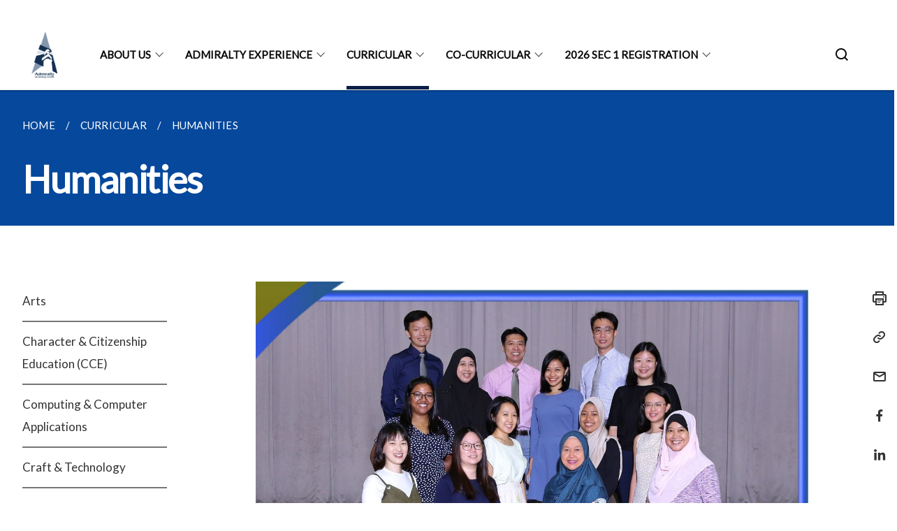

--- FILE ---
content_type: text/html
request_url: https://www.admiraltysec.moe.edu.sg/curricular/humanities/
body_size: 5294
content:
<!doctype html>
<html lang="en"><head><script>(function(w,d,s,l,i){w[l]=w[l]||[];w[l].push({'gtm.start':
  new Date().getTime(),event:'gtm.js'});var f=d.getElementsByTagName(s)[0],
  j=d.createElement(s),dl=l!='dataLayer'?'&l='+l:'';j.async=true;j.src=
  'https://www.googletagmanager.com/gtm.js?id='+i+dl;f.parentNode.insertBefore(j,f);
  })(window,document,'script','dataLayer','GTM-WXJKSPTL');
</script><meta charset="utf8">
    <meta name="viewport"
          content="width=device-width, user-scalable=yes, initial-scale=1.0">
    <meta http-equiv="X-UA-Compatible" content="ie=edge">
    <meta name="twitter:card" content="summary_large_image"><meta property="og:title" content="Humanities"><meta property="og:description" content="">
    <meta name="Description" CONTENT="">
    <meta property="og:image" content="https://admiraltysec.moe.edu.sg/images/adsslogo_square.png">
    <meta property="og:url" content="https://admiraltysec.moe.edu.sg/curricular/humanities/"><link rel="canonical" href="https://admiraltysec.moe.edu.sg/curricular/humanities/" /><link rel="shortcut icon" href="/images/adsslogo_square.png" type="image/x-icon"><link rel="stylesheet" href="/assets/css/styles.css">
    <link rel="stylesheet" href="/assets/css/blueprint.css">
    <link rel="stylesheet" href="/misc/custom.css">
    <link rel="stylesheet" href="https://fonts.googleapis.com/css?family=Lato:400,600" crossorigin="anonymous">
    <link href='https://cdnjs.cloudflare.com/ajax/libs/boxicons/2.0.9/css/boxicons.min.css' rel='stylesheet'><link type="application/atom+xml" rel="alternate" href="https://admiraltysec.moe.edu.sg/feed.xml" title="Admiralty Secondary School" /><script src="https://assets.wogaa.sg/scripts/wogaa.js" crossorigin="anonymous"></script><title>Humanities</title>
</head>
<body>
<div class="masthead-container" id="navbar" onclick><section class="bp-section bp-masthead is-invisible"><div class="bp-container">
      <div class="row is-multiline is-vcentered masthead-layout-container">
        <div class="col is-9-desktop is-12-touch has-text-centered-touch">
          <div class="masthead-layout" id="bp-masthead">
            <span
              class="sgds-icon sgds-icon-sg-crest is-size-5"
              style="color: red"
            ></span>
            <span style="display: table-cell; vertical-align: middle">
              <span class="banner-text-layout">
                <span class="is-text">
                  A Singapore Government Agency Website&ensp;
                </span>
                <span class="bp-masthead-button" id="masthead-dropdown-button">
                  <span class="is-text bp-masthead-button-text">
                    How to identify
                  </span>
                  <span
                    class="sgds-icon sgds-icon-chevron-down is-size-7"
                    id="masthead-chevron"
                  ></span>
                </span>
              </span>
            </span>
          </div>
          <div
            class="masthead-divider is-hidden"
            id="masthead-divider"
            style="padding-left: -12px; padding-right: -12px"
          ></div>
        </div>
        <div class="col banner-content-layout is-hidden" id="banner-content">
          <div class="banner-content">
            <img
              src="/assets/img/government_building.svg"
              class="banner-icon"
            />
            <div class="banner-content-text-container">
              <strong class="banner-content-title"
                >Official website links end with .gov.sg</strong
              >
              <p>
                Government agencies communicate via
                <strong> .gov.sg </strong>
                websites <span class="avoidwrap">(e.g. go.gov.sg/open)</span>.
                <a
                  href="https://go.gov.sg/trusted-sites"
                  class="banner-content-text bp-masthead-button-link bp-masthead-button-text"
                  target="_blank"
                  rel="noreferrer"
                >
                  Trusted website<Text style="letter-spacing: -3px">s</Text>
                </a>
              </p>
            </div>
          </div>
          <div class="banner-content">
            <img src="/assets/img/lock.svg" class="banner-icon" />
            <div class="banner-content-text-container">
              <strong class="banner-content-title"
                >Secure websites use HTTPS</strong
              >
              <p>
                Look for a
                <strong> lock </strong>(<img
                  src="/assets/img/lock.svg"
                  class="inline-banner-icon"
                />) or https:// as an added precaution. Share sensitive
                information only on official, secure websites.
              </p>
            </div>
          </div>
        </div>
      </div>
    </div>
  </section>
</section>
<nav class="navbar is-transparent">
        <div class="bp-container">

        <div class="navbar-brand">
            <a class="navbar-item" href="/">
                <img src="/images/adsslogowithtext_square.png" alt="Homepage" style="max-height:75px;max-width:200px;height:auto;width:auto;">
            </a>
            <div class="navbar-burger burger" data-target="navbarExampleTransparentExample">
                <span></span>
                <span></span>
                <span></span>
            </div>
        </div>
        <div id="navbarExampleTransparentExample" class="bp-container is-fluid margin--none navbar-menu">
            <div class="navbar-start"><div class="navbar-item is-hidden-widescreen is-search-bar">
                    <form action="/search/" method="get">
                        <div class="field has-addons">
                            <div class="control has-icons-left is-expanded">
                                <input class="input is-fullwidth" id="search-box-mobile" type="text" placeholder="What are you looking for?" name="query">
                                    <span class="is-large is-left">
                                    <i class="sgds-icon sgds-icon-search search-bar"></i>
                                    </span>
                            </div>
                        </div>
                    </form>
                </div><div class="navbar-item has-dropdown is-hoverable">
                            <a class="navbar-link is-uppercase" href="/about-us/our-history/">About US</a>
                            <div class="navbar-dropdown"><a class="navbar-item sub-link" href="/about-us/our-history/">Our History</a><a class="navbar-item sub-link" href="/principalmessage/permalink/">Principal's Message</a><a class="navbar-item sub-link" href="/about-us/vmv/permalink/">Vision, Mission, Values</a><a class="navbar-item sub-link" href="/about-us/our-staff/">Our Staff</a><a class="navbar-item sub-link" href="/about-us/school-advisory-committee/">School Advisory Committee</a><a class="navbar-item sub-link" href="/about-us/smc/">School Management Committee</a><a class="navbar-item sub-link" href="/contact-us/permalink/">Contact Us</a><a class="navbar-item sub-link" href="/about-us/permalink/canteen/">School Canteen Advertisement</a></div>
                            <div class="selector is-hidden-touch is-hidden-desktop-only"></div>
                        </div><div class="navbar-item has-dropdown is-hoverable">
                            <a class="navbar-link is-uppercase" href="/admiralty-experience/permalink/">Admiralty Experience</a>
                            <div class="navbar-dropdown"><a class="navbar-item sub-link" href="/admiralty-experience/permalink/">Highlights</a><a class="navbar-item sub-link" href="/admiralty-experience/applied-learning-programme/permalink/">Applied Learning Programme</a><a class="navbar-item sub-link" href="/admiralty-experience/learning-for-life-programme/">Learning for Life Programme</a><a class="navbar-item sub-link" href="/admiralty-experience/our-habour/">Our Harbour</a><a class="navbar-item sub-link" href="/admiralty-experience/talent-development-programme/">Talent Development Programme</a></div>
                            <div class="selector is-hidden-touch is-hidden-desktop-only"></div>
                        </div><div class="navbar-item has-dropdown is-hoverable">
                            <a class="navbar-link is-uppercase" href="/curricular/art/">Curricular</a>
                            <div class="navbar-dropdown"><a class="navbar-item sub-link" href="/curricular/art/">Arts</a><a class="navbar-item sub-link" href="/curricular/character-and-citizenship-education-cce/">Character & Citizenship Education (CCE)</a><a class="navbar-item sub-link" href="/curricular/computing-and-computer-applications/">Computing & Computer Applications</a><a class="navbar-item sub-link" href="/curricular/craft-and-technology/">Craft & Technology</a><a class="navbar-item sub-link" href="/curricular/english-and-literature/">English & Literature</a><a class="navbar-item sub-link" href="/curricular/humanities/">Humanities</a><a class="navbar-item sub-link" href="/curricular/mathematics/">Mathematics</a><a class="navbar-item sub-link" href="/curricular/mother-tongue/">Mother Tongue</a><a class="navbar-item sub-link" href="/curricular/music/">Music</a><a class="navbar-item sub-link" href="/curricular/physical-education/">Physical Education</a><a class="navbar-item sub-link" href="/curricular/principle-of-accounts/">Principle of Accounts</a><a class="navbar-item sub-link" href="/curricular/science/">Science</a></div>
                            <div class="selector is-hidden-touch is-hidden-desktop-only active"></div>
                        </div><div class="navbar-item has-dropdown is-hoverable">
                            <a class="navbar-link is-uppercase" href="/co-curricular-activities/clubs-and-societies/art-and-environment-club/">Co-Curricular</a>
                            <div class="navbar-dropdown"><a class="navbar-item sub-link" href="/co-curricular-activities/clubs-and-societies/art-and-environment-club/">Clubs & Societies</a><a class="navbar-item sub-link" href="/badminton/co-curricular-activities/sports/permalink/">Physical Sports</a><a class="navbar-item sub-link" href="/national-cadet-corps-ncc-land/co-curricular-activities/uniform-groups/permalink/">Uniformed Groups</a><a class="navbar-item sub-link" href="/concert-band/co-curricular-activities/performing-arts/permalink/">Visual & Performing Arts</a></div>
                            <div class="selector is-hidden-touch is-hidden-desktop-only"></div>
                        </div><div class="navbar-item has-dropdown is-hoverable">
                            <a class="navbar-link is-uppercase" href="/sec-1-registration-2026/">2026 Sec 1 Registration</a>
                            <div class="navbar-dropdown"><a class="navbar-item sub-link" href="/sec-1-registration-2026/">2026 Sec 1 Registration Announcement</a><a class="navbar-item sub-link" href="/sec-1-registration-2025/welcome-msg-by-p/">Welcome Messages</a><a class="navbar-item sub-link" href="/administration-information-by-assistant-year-head-ayh-sec-1/">Administration Information</a><a class="navbar-item sub-link" href="/sec-1-registration-2023/prep-for-the-1st-day-of-school/textbooks-and-uniform/">Prep for the 1st Day of School</a><a class="navbar-item sub-link" href="/reporting-details-for-first-day-of-school/">Orientation Week</a><a class="navbar-item sub-link" href="/full-subject-based-banding/">Key Info for Sec 1 & Parents</a><a class="navbar-item sub-link" href="/about-us/smc/">Staff Information</a><a class="navbar-item sub-link" href="/frequently-asked-questions-faqs/">Frequently Asked Questions (FAQs)</a></div>
                            <div class="selector is-hidden-touch is-hidden-desktop-only"></div>
                        </div></div><div class="navbar-end is-hidden-touch is-hidden-desktop-only">
                    <div class="navbar-item"><a class="bp-button is-text is-large" style="text-decoration: none" id="search-activate">
                                <span class="sgds-icon sgds-icon-search is-size-4"></span>
                            </a></div>
                </div></div>
        </div>
    </nav>

    <div class="bp-container hide is-hidden-touch is-hidden-desktop-only search-bar" id="search-bar">
        <div class="row margin--top--sm margin--bottom--sm is-gapless">

            <div class="col">
                <form action="/search/" method="get">
                  <div class="field has-addons">
                      <div class="control has-icons-left is-expanded">
                          <input class="input is-fullwidth is-large" id="search-box" type="text" placeholder="What are you looking for?" name="query" autocomplete="off">
                          <span class="is-large is-left">
                            <i class="sgds-icon sgds-icon-search is-size-4 search-bar"></i>
                          </span>

                      </div>
                      <div class="control">
                          <button type="submit" class="bp-button is-secondary is-medium has-text-white search-button">SEARCH</button>
                      </div>
                  </div>
                </form>
            </div>
        </div>
    </div>
</div>
<div id="main-content" role="main" onclick><section class="bp-section is-small bp-section-pagetitle">
    <div class="bp-container ">
        <div class="row">
            <div class="col"><nav class="bp-breadcrumb" aria-label="breadcrumbs">
    <ul>
        <li><a href="/"><small>HOME</small></a></li><li><a href="/curricular/art/"><small>CURRICULAR</small></a></li><li><a href="/curricular/humanities/"><small>HUMANITIES</small></a></li></ul>
</nav>
</div>
        </div>
    </div>
    <div class="bp-container">
        <div class="row">
            <div class="col">
                <h1 class="has-text-white"><b>Humanities</b></h1>
            </div>
        </div>
    </div></section><section class="bp-section padding--none is-hidden-desktop">
        <div class="bp-dropdown is-hoverable">
            <div class="bp-dropdown-trigger">
                <a class="bp-button bp-dropdown-button is-fullwidth" aria-haspopup="true" aria-controls="dropdown-menu">
                    <span><b><p>Humanities</p></b></span>
                    <span class="icon is-small">
                        <i class="sgds-icon sgds-icon-chevron-down is-size-4" aria-hidden="true"></i>
                    </span>
                </a>
            </div>
            <div class="bp-dropdown-menu has-text-left hide" id="dropdown-menu" role="menu">
                <div class="bp-dropdown-content"><a class="bp-dropdown-item third-level-nav-item-mobile " href="/curricular/art/">
                                <p>Arts</p>
                            </a><a class="bp-dropdown-item third-level-nav-item-mobile " href="/curricular/character-and-citizenship-education-cce/">
                                <p>Character & Citizenship Education (CCE)</p>
                            </a><a class="bp-dropdown-item third-level-nav-item-mobile " href="/curricular/computing-and-computer-applications/">
                                <p>Computing & Computer Applications</p>
                            </a><a class="bp-dropdown-item third-level-nav-item-mobile " href="/curricular/craft-and-technology/">
                                <p>Craft & Technology</p>
                            </a><a class="bp-dropdown-item third-level-nav-item-mobile " href="/curricular/english-and-literature/">
                                <p>English & Literature</p>
                            </a><a class="bp-dropdown-item third-level-nav-item-mobile has-text-secondary has-text-weight-bold" href="/curricular/humanities/">
                                <p>Humanities</p>
                            </a><a class="bp-dropdown-item third-level-nav-item-mobile " href="/curricular/mathematics/">
                                <p>Mathematics</p>
                            </a><a class="bp-dropdown-item third-level-nav-item-mobile " href="/curricular/mother-tongue/">
                                <p>Mother Tongue</p>
                            </a><a class="bp-dropdown-item third-level-nav-item-mobile " href="/curricular/music/">
                                <p>Music</p>
                            </a><a class="bp-dropdown-item third-level-nav-item-mobile " href="/curricular/physical-education/">
                                <p>Physical Education</p>
                            </a><a class="bp-dropdown-item third-level-nav-item-mobile " href="/curricular/principle-of-accounts/">
                                <p>Principle of Accounts</p>
                            </a><a class="bp-dropdown-item third-level-nav-item-mobile " href="/curricular/science/">
                                <p>Science</p>
                            </a></div>
            </div>
        </div>
    </section>

    <section class="bp-section">
        <div class="bp-container padding--top--lg padding--bottom--xl">
            <div class="row">
                <div class="col is-2 is-position-relative has-side-nav is-hidden-touch">
                    <div class="sidenav">
                        <aside class="bp-menu is-gt sidebar__inner">
                            <ul class="bp-menu-list"><li>
                                            <a class="" href="/curricular/art/">Arts</a>
                                        </li><li>
                                            <a class="" href="/curricular/character-and-citizenship-education-cce/">Character & Citizenship Education (CCE)</a>
                                        </li><li>
                                            <a class="" href="/curricular/computing-and-computer-applications/">Computing & Computer Applications</a>
                                        </li><li>
                                            <a class="" href="/curricular/craft-and-technology/">Craft & Technology</a>
                                        </li><li>
                                            <a class="" href="/curricular/english-and-literature/">English & Literature</a>
                                        </li><li>
                                            <a class="is-active" href="/curricular/humanities/">Humanities</a>
                                        </li><li>
                                            <a class="" href="/curricular/mathematics/">Mathematics</a>
                                        </li><li>
                                            <a class="" href="/curricular/mother-tongue/">Mother Tongue</a>
                                        </li><li>
                                            <a class="" href="/curricular/music/">Music</a>
                                        </li><li>
                                            <a class="" href="/curricular/physical-education/">Physical Education</a>
                                        </li><li>
                                            <a class="" href="/curricular/principle-of-accounts/">Principle of Accounts</a>
                                        </li><li>
                                            <a class="" href="/curricular/science/">Science</a>
                                        </li></ul>
                        </aside>
                    </div>
                </div>
                <div class="col is-8 is-offset-1-desktop is-12-touch print-content">
                    <div class="row">
                        <div class="col">
                            <div class="content"><p><img src="/images/Humanities%20Dept.jpeg" alt="" /></p>

<h2 id="introduction">Introduction</h2>

<p>The Humanities Department oversees the teaching and learning of the following subjects:</p>

<ul>
  <li>Social Studies</li>
  <li>Geography</li>
  <li>History</li>
</ul>

<p>The Humanities Department believes in educating our students to be well-informed, civic minded and responsible individuals. We hope to build their character through our teaching and their learning of the Humanities. Thus, our motto is “Every Human Matters” – to show that every individual is valuable and every human issue is worth our while to study and understand.</p>

<h2 id="programmes-and-outcomes">Programmes and Outcomes</h2>

<p>The study of the Humanities curriculum is anchored on an <strong>inquiry – based approach</strong> set within an authentic learning environment The Humanities Department believes firmly that this will help our students to make sense of issues in the world that they live in. These societal issues cross not just disciplinary boundaries, but also national and geographical ones. By encouraging inquiry within an authentic learning environment, our students’ curiosity is sparked and this will lead them to question what they already know as well as what they would like to know about the issues.</p>

<p><img src="/images/Humanities%20inquiry%20-%20based%20approach.png" alt="" /></p>

<p>Inquiry – based learning teaches our students how to gather accurate and relevant information about issues such as climate change or social unrest, and to analyse them meaningfully through multiple lenses that can provide them with new insights on current issues. From that, they will be able to make well-reasoned, evidence-based conclusions which can help to improve or better the current landscape, along with taking actions that can benefit our society. The Humanities curriculum also encourages our students to think critically about the evidences being used to support different conclusions and decisions.</p>

</div>
                        </div>
                    </div>
                </div><div class="col is-1 has-float-btns is-position-relative is-hidden-touch">
    <div class="float-buttons">
        <div class="actionbar__inner">
            <button class="bp-button" id="print-button" aria-label="Print">
              <i 
              class="sgds-icon sgds-icon-print is-size-4">
              </i>
            </button>
        </div>
        <div class="actionbar__inner padding--top--sm">
            <button class="bp-button" id="copy-link" aria-label="Copy Link">
              <i 
              class="sgds-icon sgds-icon-link is-size-4">
              </i>
            </button>
            <input id="page-url" type="text" class="hide" value="https://admiraltysec.moe.edu.sg/curricular/humanities/"></div>
        <div class="actionbar__inner padding--top--sm">
            <a href="mailto:?Subject=Humanities&amp;Body= https://admiraltysec.moe.edu.sg/curricular/humanities/" id="mail-anchor" aria-label="Mail">
            <button class="bp-button">
            <i 
              class="sgds-icon sgds-icon-mail is-size-4">
            </i>
            </button>
            </a>
        </div>
        <div class="actionbar__inner padding--top--sm"><a href="http://www.facebook.com/sharer.php?u={{page.url|absolute_url|escape}}" target="_blank" rel="noopener nofollow" id="fb-anchor" aria-label="Share in Facebook">
            <button class="bp-button">
              <i 
              class="sgds-icon sgds-icon-facebook-alt is-size-4">
              </i>
            </button>
            </a>
        </div>
        <div class="actionbar__inner padding--top--sm"><a href="https://www.linkedin.com/sharing/share-offsite/?url={{page.url|absolute_url|escape}}&title={{page.title}}" target="_blank" rel="noopener nofollow" id="li-anchor" aria-label="Share in LinkedIn">
            <button class="bp-button">
              <i 
              class="sgds-icon sgds-icon-linkedin-alt is-size-4">
              </i>
            </button>
            </a>
        </div>
    </div>
</div>

<script src="/assets/js/print.js"></script>
</div>
        </div>
    </section><section class="bp-section bottom-navigation is-flex">
                    <div class="is-full-width">
                        <a href="/curricular/english-and-literature/" class="is-half is-left is-full-height">
                            <p class="has-text-weight-semibold"><span class="sgds-icon sgds-icon-arrow-left is-size-4"></span> PREVIOUS </p>
                            <p class="is-hidden-mobile">English & Literature</p>
                        </a>
                        <a href="/curricular/mathematics/" class="is-half is-right is-full-height">
                            <p class="has-text-weight-semibold">NEXT <span class="sgds-icon sgds-icon-arrow-right is-size-4"></span></p>
                            <p class="is-hidden-mobile">Mathematics</p>
                        </a>
                    </div>
                </section></div><footer class="bp-footer top-section" onclick>
    <div class="bp-container ">
        <div class="row">
            <div class="col header padding--top--lg padding--bottom--lg">
                <h5 class="sub-header has-text-white">
                    <b>Admiralty Secondary School</b>
                </h5>
            </div>
        </div>
        <div class="row is-top"><div class="row col is-multiline is-hidden-tablet-only is-hidden-mobile "><div class="col footer-page-links is-one-fifth is-hidden-tablet-only is-hidden-mobile padding--bottom--lg is-left">
                            <p class="sub-header"><b><a href="/about-us/our-history/" class="has-text-white">About US</a></b>
                            </p><p class="is-hidden-tablet-only is-hidden-mobile"><a href="/about-us/our-history/">Our History</a>
                                    </p><p class="is-hidden-tablet-only is-hidden-mobile"><a href="/principalmessage/permalink/">Principal's Message</a>
                                    </p><p class="is-hidden-tablet-only is-hidden-mobile"><a href="/about-us/vmv/permalink/">Vision, Mission, Values</a>
                                    </p><p class="is-hidden-tablet-only is-hidden-mobile"><a href="/about-us/our-staff/">Our Staff</a>
                                    </p><p class="is-hidden-tablet-only is-hidden-mobile"><a href="/about-us/school-advisory-committee/">School Advisory Committee</a>
                                    </p><p class="is-hidden-tablet-only is-hidden-mobile"><a href="/about-us/smc/">School Management Committee</a>
                                    </p><p class="is-hidden-tablet-only is-hidden-mobile"><a href="/contact-us/permalink/">Contact Us</a>
                                    </p><p class="is-hidden-tablet-only is-hidden-mobile"><a href="/about-us/permalink/canteen/">School Canteen Advertisement</a>
                                    </p></div><div class="col footer-page-links is-one-fifth is-hidden-tablet-only is-hidden-mobile padding--bottom--lg is-left">
                            <p class="sub-header"><b><a href="/admiralty-experience/permalink/" class="has-text-white">Admiralty Experience</a></b>
                            </p><p class="is-hidden-tablet-only is-hidden-mobile"><a href="/admiralty-experience/permalink/">Highlights</a>
                                    </p><p class="is-hidden-tablet-only is-hidden-mobile"><a href="/admiralty-experience/applied-learning-programme/permalink/">Applied Learning Programme</a>
                                    </p><p class="is-hidden-tablet-only is-hidden-mobile"><a href="/admiralty-experience/learning-for-life-programme/">Learning for Life Programme</a>
                                    </p><p class="is-hidden-tablet-only is-hidden-mobile"><a href="/admiralty-experience/our-habour/">Our Harbour</a>
                                    </p><p class="is-hidden-tablet-only is-hidden-mobile"><a href="/admiralty-experience/talent-development-programme/">Talent Development Programme</a>
                                    </p></div><div class="col footer-page-links is-one-fifth is-hidden-tablet-only is-hidden-mobile padding--bottom--lg is-left">
                            <p class="sub-header"><b><a href="/curricular/art/" class="has-text-white">Curricular</a></b>
                            </p><p class="is-hidden-tablet-only is-hidden-mobile"><a href="/curricular/art/">Arts</a>
                                    </p><p class="is-hidden-tablet-only is-hidden-mobile"><a href="/curricular/character-and-citizenship-education-cce/">Character & Citizenship Education (CCE)</a>
                                    </p><p class="is-hidden-tablet-only is-hidden-mobile"><a href="/curricular/computing-and-computer-applications/">Computing & Computer Applications</a>
                                    </p><p class="is-hidden-tablet-only is-hidden-mobile"><a href="/curricular/craft-and-technology/">Craft & Technology</a>
                                    </p><p class="is-hidden-tablet-only is-hidden-mobile"><a href="/curricular/english-and-literature/">English & Literature</a>
                                    </p><p class="is-hidden-tablet-only is-hidden-mobile"><a href="/curricular/humanities/">Humanities</a>
                                    </p><p class="is-hidden-tablet-only is-hidden-mobile"><a href="/curricular/mathematics/">Mathematics</a>
                                    </p><p class="is-hidden-tablet-only is-hidden-mobile"><a href="/curricular/mother-tongue/">Mother Tongue</a>
                                    </p><p class="is-hidden-tablet-only is-hidden-mobile"><a href="/curricular/music/">Music</a>
                                    </p><p class="is-hidden-tablet-only is-hidden-mobile"><a href="/curricular/physical-education/">Physical Education</a>
                                    </p><p class="is-hidden-tablet-only is-hidden-mobile"><a href="/curricular/principle-of-accounts/">Principle of Accounts</a>
                                    </p><p class="is-hidden-tablet-only is-hidden-mobile"><a href="/curricular/science/">Science</a>
                                    </p></div><div class="col footer-page-links is-one-fifth is-hidden-tablet-only is-hidden-mobile padding--bottom--lg is-left">
                            <p class="sub-header"><b><a href="/co-curricular-activities/clubs-and-societies/art-and-environment-club/" class="has-text-white">Co-Curricular</a></b>
                            </p><p class="is-hidden-tablet-only is-hidden-mobile"><a href="/co-curricular-activities/clubs-and-societies/art-and-environment-club/">Clubs & Societies</a>
                                        </p><p class="is-hidden-tablet-only is-hidden-mobile"><a href="/badminton/co-curricular-activities/sports/permalink/">Physical Sports</a>
                                        </p><p class="is-hidden-tablet-only is-hidden-mobile"><a href="/national-cadet-corps-ncc-land/co-curricular-activities/uniform-groups/permalink/">Uniformed Groups</a>
                                        </p><p class="is-hidden-tablet-only is-hidden-mobile"><a href="/concert-band/co-curricular-activities/performing-arts/permalink/">Visual & Performing Arts</a>
                                        </p></div><div class="col footer-page-links is-one-fifth is-hidden-tablet-only is-hidden-mobile padding--bottom--lg is-left">
                            <p class="sub-header"><b><a href="/sec-1-registration-2026/" class="has-text-white">2026 Sec 1 Registration</a></b>
                            </p><p class="is-hidden-tablet-only is-hidden-mobile"><a href="/sec-1-registration-2026/">2026 Sec 1 Registration Announcement</a>
                                    </p><p class="is-hidden-tablet-only is-hidden-mobile"><a href="/sec-1-registration-2025/welcome-msg-by-p/">Welcome Messages</a>
                                    </p><p class="is-hidden-tablet-only is-hidden-mobile"><a href="/administration-information-by-assistant-year-head-ayh-sec-1/">Administration Information</a>
                                    </p><p class="is-hidden-tablet-only is-hidden-mobile"><a href="/sec-1-registration-2023/prep-for-the-1st-day-of-school/textbooks-and-uniform/">Prep for the 1st Day of School</a>
                                        </p><p class="is-hidden-tablet-only is-hidden-mobile"><a href="/reporting-details-for-first-day-of-school/">Orientation Week</a>
                                        </p><p class="is-hidden-tablet-only is-hidden-mobile"><a href="/full-subject-based-banding/">Key Info for Sec 1 & Parents</a>
                                        </p><p class="is-hidden-tablet-only is-hidden-mobile"><a href="/about-us/smc/">Staff Information</a>
                                        </p><p class="is-hidden-tablet-only is-hidden-mobile"><a href="/frequently-asked-questions-faqs/">Frequently Asked Questions (FAQs)</a>
                                    </p></div></div>
        </div><div class="row padding--top--lg is-left-desktop-only is-hidden-tablet-only is-hidden-mobile"  id="social-link-desktop-tablet">
            <div class="col is-flex is-two-thirds padding--top--sm padding--bottom--sm">
                <ul class='footer-link-container'><li><p><a href="/contact-us/permalink/">Contact Us</a></p>
                        </li><li><p><a href="https://www.tech.gov.sg/report-vulnerability/">Report Vulnerability</a></p></li><li><p><a href="/privacy/">Privacy Statement</a></p></li><li><p><a href="/terms-of-use/">Terms of Use</a></p></li>
                </ul>
            </div><div class="col social-link-container has-text-right-desktop padding--top--sm padding--bottom--sm is-hidden-tablet-only is-hidden-mobile"><a href="https://www.facebook.com/admiraltysec/" target="_blank" rel="noopener nofollow" class="social-link padding--left padding--bottom is-inline-block">
                            <span class="sgds-icon sgds-icon-facebook is-size-4" title="Facebook"></span>
                        </a><a href="https://www.instagram.com/admiraltysecschool/" target="_blank" rel="noopener nofollow" class="social-link padding--left padding--bottom is-inline-block">
                            <span class="bx bxl-instagram-alt is-size-4" title="Instagram"></span>
                        </a></div></div><div class="row">
            <div class="col footer-page-links is-hidden-desktop"><p><a href="/about-us/our-history/">About US</a>
                            </p><p><a href="/admiralty-experience/permalink/">Admiralty Experience</a>
                            </p><p><a href="/curricular/art/">Curricular</a>
                            </p><p><a href="/co-curricular-activities/clubs-and-societies/art-and-environment-club/">Co-Curricular</a>
                            </p><p><a href="/sec-1-registration-2026/">2026 Sec 1 Registration</a>
                            </p></div>
        </div>
        <div class="row is-hidden-desktop is-vcentered">
            <div class="col padding--top--md padding--bottom--md">
                <div class="col divider padding--top--none padding--bottom--none"></div>
            </div>
        </div>
        <div class="row">
            <div class="col is-hidden-desktop is-two-thirds padding--top--sm padding--bottom--sm"><p><a href="/contact-us/permalink/">Contact Us</a></p><p><a href="https://www.tech.gov.sg/report-vulnerability/">Report Vulnerability</a></p><p><a href="/privacy/">Privacy Statement</a></p><p><a href="/terms-of-use/">Terms of Use</a></p>
            </div>
        </div>
        <div class="row">
            <div class="col social-link-container is-hidden-desktop padding--top--lg padding--bottom--none"><a href="https://www.facebook.com/admiraltysec/" target="_blank" rel="noopener nofollow" class="social-link padding--right" title="Facebook">
                        <span class="sgds-icon sgds-icon-facebook is-size-4"></span>
                    </a><a href="https://www.instagram.com/admiraltysecschool/" target="_blank" rel="noopener nofollow" class="social-link padding--right" title="Instagram">
                        <span class="bx bxl-instagram-alt is-size-4"></span>
                    </a></div>
        </div>
    </div>
</footer><footer class="bp-footer bottom-section" onclick>
    <div class="bp-container">
        <div class="row is-vcentered">
            <div class="col padding--top--md padding--bottom--md">
                <div class="col divider padding--top--none padding--bottom--none"></div>
            </div>
        </div>
        <div class="row is-vcentered">
            <div class="col has-text-left-desktop has-text-left-tablet has-text-left-mobile">
                <ul>
                    <li>
                        <p class="footer-credits"><a href="https://www.isomer.gov.sg/" target="_blank" rel="noopener nofollow">Created with <img src="/assets/img/isomer_logo.svg" alt="Isomer Logo"></a>
                        </p>
                    </li>
                    <li>
                        <p class="footer-credits"><a href="https://www.open.gov.sg/" target="_blank" rel="noopener nofollow">Built by <img src="/assets/img/ogp_logo.svg" alt="Open Government Products Logo"></a>
                        </p>
                    </li>
                </ul>
            </div>
            <div class="col has-text-right-desktop is-hidden-mobile is-hidden-tablet-only">
                <p class="footer-credits">
                    &copy; 2026
                        Admiralty Secondary School, Last Updated 13 Jan 2026</p>
            </div>
        </div>
        <div class="row is-vcentered padding--top--sm">
            <div class="col is-hidden-desktop">
                <p class="footer-credits">
                    &copy; 2026
                        Admiralty Secondary School, <br class="tablet-no-break">Last Updated 13 Jan 2026</p>
            </div>
        </div>
    </div>
</footer><script src="https://cdnjs.cloudflare.com/ajax/libs/babel-polyfill/7.8.3/polyfill.min.js" integrity="sha384-N9GWJ6gGT4pUnJPVgFMCKy3eTg1Xg5NbjqHSoUSazWLr85eR1/JT1BM7Dv2qtFum" crossorigin="anonymous"></script>
<script src="https://cdnjs.cloudflare.com/ajax/libs/modernizr/2.8.3/modernizr.min.js" integrity="sha256-0rguYS0qgS6L4qVzANq4kjxPLtvnp5nn2nB5G1lWRv4=" crossorigin="anonymous"></script>
<script src="https://cdnjs.cloudflare.com/ajax/libs/jquery/3.5.0/jquery.min.js" integrity="sha384-LVoNJ6yst/aLxKvxwp6s2GAabqPczfWh6xzm38S/YtjUyZ+3aTKOnD/OJVGYLZDl" crossorigin="anonymous"></script><script src="/assets/js/accordion.js" crossorigin="anonymous"></script>
<script src="/assets/js/sideNav-offset.js" crossorigin="anonymous"></script>
<script src="/assets/js/jquery.resize-sensor.js" crossorigin="anonymous"></script>
<script src="/assets/js/jquery.sticky-sidebar.js" crossorigin="anonymous"></script>
<script src="/assets/js/common.js" crossorigin="anonymous"></script>
<script src="/assets/js/masthead-content-dropdown.js" crossorigin="anonymous"></script><script src="https://cdnjs.cloudflare.com/ajax/libs/print-js/1.6.0/print.min.js" integrity="sha512-16cHhHqb1CbkfAWbdF/jgyb/FDZ3SdQacXG8vaOauQrHhpklfptATwMFAc35Cd62CQVN40KDTYo9TIsQhDtMFg==" crossorigin="anonymous"></script>
<script src="/assets/js/floating-buttons.js" crossorigin="anonymous"></script>
<script src="/assets/js/left-nav-interaction.js" crossorigin="anonymous"></script>
<script src="https://www.instagram.com/static/bundles/es6/EmbedSDK.js/ab12745d93c5.js" integrity="sha384-uCmurhfuSbKidtlFxpgv2j4yIWVfYbrJaFrj62TR3NpFp+msiMilcvgz0gsDY2Yj" crossorigin="anonymous"></script><script async src="/assets/js/autotrack.js"></script><script async src="https://www.googletagmanager.com/gtag/js?id=G-3RT85MXN6L"></script>
<script src="/assets/js/google-tag.js"></script><noscript><iframe src="https://www.googletagmanager.com/ns.html?id=GTM-WXJKSPTL"
  height="0" width="0" style="display:none;visibility:hidden"></iframe></noscript></body>
</html>

--- FILE ---
content_type: text/css
request_url: https://www.admiraltysec.moe.edu.sg/misc/custom.css
body_size: 206
content:
.bg-primary{background-color:#05489c !important}.bg-secondary{background-color:#0a1e47 !important}.bg-media-color-1{background-color:#082f51}.bg-media-color-1:hover{background-color:#031423}.bg-media-color-2{background-color:#744d9f}.bg-media-color-2:hover{background-color:#5b3c7d}.bg-media-color-3{background-color:#00838f}.bg-media-color-3:hover{background-color:#00545c}.bg-media-color-4{background-color:#00838f}.bg-media-color-4:hover{background-color:#00545c}.bg-media-color-5{background-color:#00838f}.bg-media-color-5:hover{background-color:#00545c}.bg-1{background:url("https://c.stocksy.com/a/YY3500/z0/1205314.jpg") no-repeat left 50%;-webkit-background-size:cover;background-size:cover}.bg-2{background:url("https://c.stocksy.com/a/FY3500/z0/1205295.jpg") no-repeat left 50%;-webkit-background-size:cover;background-size:cover}.bg-3{background:url("https://c.stocksy.com/a/L1o500/z0/1383923.jpg") no-repeat left 50%;-webkit-background-size:cover;background-size:cover}.bg-4{background:url("https://c.stocksy.com/a/Z22000/z0/7847.jpg") no-repeat left 50%;-webkit-background-size:cover;background-size:cover}.bg-gradient{background:#b41e8e;background:-moz-linear-gradient(45deg, #b41e8e 0%, #5c3f9e 50%, #0061af 100%);background:-webkit-linear-gradient(45deg, #b41e8e 0%, #5c3f9e 50%, #0061af 100%);background:linear-gradient(45deg, #b41e8e 0%, #5c3f9e 50%, #0061af 100%);filter:progid:DXImageTransform.Microsoft.gradient( startColorstr='#b41e8e', endColorstr='#0061af',GradientType=1 )}.bg-singpass{background:#be2e7d;background:-moz-linear-gradient(45deg, #be2e7d 0%, #d64e54 100%);background:-webkit-linear-gradient(45deg, #be2e7d 0%, #d64e54 100%);background:linear-gradient(45deg, #be2e7d 0%, #d64e54 100%);filter:progid:DXImageTransform.Microsoft.gradient( startColorstr='#be2e7d', endColorstr='#d64e54',GradientType=1 )}.bg-beeline{background:#009d62;background:-moz-linear-gradient(45deg, #009d62 0%, #0094d3 100%);background:-webkit-linear-gradient(45deg, #009d62 0%, #0094d3 100%);background:linear-gradient(45deg, #009d62 0%, #0094d3 100%);filter:progid:DXImageTransform.Microsoft.gradient( startColorstr='#009d62', endColorstr='#0094d3',GradientType=1 )}.bg-parkingsg{background:#0164b6;background:-moz-linear-gradient(45deg, #0164b6 0%, #04a4e3 100%);background:-webkit-linear-gradient(45deg, #0164b6 0%, #04a4e3 100%);background:linear-gradient(45deg, #0164b6 0%, #04a4e3 100%);filter:progid:DXImageTransform.Microsoft.gradient( startColorstr='#0164b6', endColorstr='#04a4e3',GradientType=1 )}.is-primary{background-color:#05489c !important}.is-secondary{background-color:#0a1e47 !important}.has-text-primary{color:#05489c !important}.has-text-secondary{color:#0a1e47 !important}.bp-menu-list a.is-active{color:#0a1e47 !important;border-bottom:2px solid #0a1e47 !important}.bp-menu-list a.is-active:hover{border-bottom:2px solid #0a1e47 !important}.bp-menu-list a:hover{color:#0a1e47 !important;border-bottom:1px solid #0a1e47 !important}.bp-button.is-text span:hover,.bp-button.is-text span:focus{color:#0a1e47}.bp-button:hover{color:#0a1e47}.bp-sec-button{color:#0a1e47}.bp-sec-button span{border-bottom:2px solid #0a1e47 !important}.bp-sec-button:hover span{border-bottom:2px solid #103174 !important;color:#103174 !important}.bp-sec-button:hover i{color:#103174 !important}.bottom-navigation a{background-color:#0a1e47}.bottom-navigation a:hover{background-color:#040b1a !important}.bp-section.bp-section-pagetitle{background-color:#05489c !important}.pagination span:hover{border-color:#0a1e47;color:#0a1e47}.pagination span.selected-page:hover{background-color:#0a1e47;border-color:#0a1e47}.pagination .selected-page{background-color:#0a1e47;border-color:#0a1e47}#key-highlights{background-color:#05489c}#key-highlights .col{border-left:1px solid #03316b}@media screen and (max-width: 1023px){#key-highlights .col{border-top:1px solid #03316b}}#key-highlights .col:hover{background-color:#03316b}@media screen and (max-width: 1023px){.navbar-start .navbar-item a.active{border-bottom:2px solid #0a1e47}}.navbar .navbar-link:hover:after{border-bottom:1px solid #0a1e47;border-left:1px solid #0a1e47}.navbar .navbar-item .sub-link.is-active{color:#0a1e47}.navbar .navbar-item .selector.active{background-color:#0a1e47}@media screen and (min-width: 1024px){.navbar .navbar-item.active{border-bottom:1px solid #0a1e47}}.navbar .navbar-item:hover a{color:#0a1e47}.navbar .navbar-item:hover .selector{background-color:#0a1e47}.content h1,.content h2,.content h3,.content h4,.content h5{color:#0a1e47}.content h1 strong,.content h2 strong,.content h3 strong,.content h4 strong,.content h5 strong{color:#0a1e47}.content blockquote{border-left-color:#0a1e47}.content blockquote>p{color:#0a1e47}.content blockquote>ul{color:#0a1e47}.media-category-button{text-decoration:none !important;color:#323232;margin-right:2.5rem;letter-spacing:0.5px}.media-category-button:hover,.media-category-button.selected{color:#0a1e47;border-bottom:2px solid #0a1e47}.content img.digital-transformation-icon{height:80px;width:80px;margin-left:0}.news-content{position:relative;margin-left:1rem;margin-right:1rem;padding:2rem;margin-top:-5rem;background-color:white}.tag{display:block}#business{display:none}#government{display:none}.image-card:hover .news-content{background-color:#e6e6e6}.hero-dropdown{display:flex;padding-top:1.75rem;padding-bottom:1.75rem}.is-centered{margin:auto}.is-three-fifths-mobile{width:50%}@media screen and (max-width: 1023px){.is-three-fifths-mobile{width:100%}}ul.jekyllcodex_accordion{position:relative;margin:1.4rem 0 !important;border-bottom:1px solid rgba(0,0,0,0.25);padding-bottom:0}ul.jekyllcodex_accordion>li{border-top:1px solid rgba(0,0,0,0.25);list-style:none;margin-left:0}ul.jekyllcodex_accordion>li>input{display:none}ul.jekyllcodex_accordion>li>label{display:block;cursor:pointer;padding:0.75rem 2.4rem 0.75rem 0;margin:0}ul.jekyllcodex_accordion>li>div{display:none;padding-bottom:1.2rem}ul.jekyllcodex_accordion>li>input:checked+label{font-weight:bold}ul.jekyllcodex_accordion>li>input:checked+label+div{display:block}ul.jekyllcodex_accordion>li>label::before{content:"+";font-weight:normal;font-size:130%;line-height:1.1rem;padding:0;position:absolute;right:0.5rem;transition:all 0.15s ease-in-out}ul.jekyllcodex_accordion>li>input:checked+label::before{transform:rotate(-45deg)}ul.jekyllcodex_accordion>li>div>ul>li{list-style-type:disc;border-top:0}ul.jekyllcodex_accordion>li>div>ol>li{list-style-type:decimal;border-top:0}

/*# sourceMappingURL=custom.css.map */